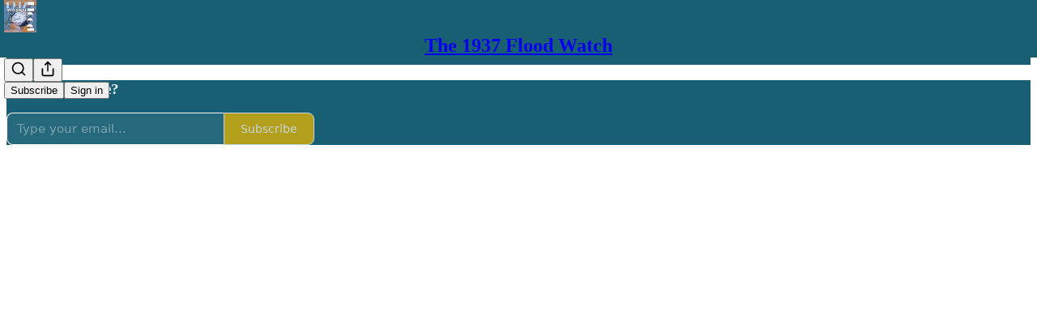

--- FILE ---
content_type: application/javascript; charset=UTF-8
request_url: https://1937flood.substack.com/cdn-cgi/challenge-platform/scripts/jsd/main.js
body_size: 8711
content:
window._cf_chl_opt={AKGCx8:'b'};~function(t6,VB,VD,Ve,VW,Vd,Vp,VN,t0,t2){t6=P,function(l,h,tB,t5,V,G){for(tB={l:481,h:533,V:455,G:349,S:553,A:413,R:586,Q:429,X:366,c:341},t5=P,V=l();!![];)try{if(G=-parseInt(t5(tB.l))/1+-parseInt(t5(tB.h))/2+-parseInt(t5(tB.V))/3*(-parseInt(t5(tB.G))/4)+parseInt(t5(tB.S))/5*(-parseInt(t5(tB.A))/6)+-parseInt(t5(tB.R))/7*(parseInt(t5(tB.Q))/8)+-parseInt(t5(tB.X))/9+parseInt(t5(tB.c))/10,h===G)break;else V.push(V.shift())}catch(S){V.push(V.shift())}}(F,516772),VB=this||self,VD=VB[t6(536)],Ve={},Ve[t6(512)]='o',Ve[t6(540)]='s',Ve[t6(579)]='u',Ve[t6(369)]='z',Ve[t6(367)]='n',Ve[t6(522)]='I',Ve[t6(583)]='b',VW=Ve,VB[t6(375)]=function(h,V,G,S,G0,tw,tM,tF,A,Q,X,z,y,C,E){if(G0={l:346,h:399,V:550,G:424,S:399,A:550,R:478,Q:456,X:544,c:544,z:572,y:530,C:354,E:342,v:436,J:506,o:475,s:486,T:381,n:565,Z:440},tw={l:575,h:354,V:506,G:519},tM={l:476,h:525,V:391,G:589},tF=t6,A={'kCJZm':function(J,o){return o===J},'PltqU':function(J,o){return J(o)},'jhbIh':tF(G0.l),'DjMGK':function(J,o){return J+o},'lLvMb':function(J,o){return J+o},'gBRhM':function(J,o,s){return J(o,s)},'HyBNa':function(J,o){return J+o}},V===null||V===void 0)return S;for(Q=Vg(V),h[tF(G0.h)][tF(G0.V)]&&(Q=Q[tF(G0.G)](h[tF(G0.S)][tF(G0.A)](V))),Q=h[tF(G0.R)][tF(G0.Q)]&&h[tF(G0.X)]?h[tF(G0.R)][tF(G0.Q)](new h[(tF(G0.c))](Q)):function(J,tl,o){for(tl=tF,J[tl(tw.l)](),o=0;o<J[tl(tw.h)];A[tl(tw.V)](J[o],J[o+1])?J[tl(tw.G)](o+1,1):o+=1);return J}(Q),X='nAsAaAb'.split('A'),X=X[tF(G0.z)][tF(G0.y)](X),z=0;z<Q[tF(G0.C)];y=Q[z],C=VL(h,V,y),A[tF(G0.E)](X,C)?(E=C==='s'&&!h[tF(G0.v)](V[y]),A[tF(G0.J)](A[tF(G0.o)],A[tF(G0.s)](G,y))?R(A[tF(G0.T)](G,y),C):E||A[tF(G0.n)](R,A[tF(G0.Z)](G,y),V[y])):R(G+y,C),z++);return S;function R(J,o,tP){tP=tF,Object[tP(tM.l)][tP(tM.h)][tP(tM.V)](S,o)||(S[o]=[]),S[o][tP(tM.G)](J)}},Vd=t6(484)[t6(392)](';'),Vp=Vd[t6(572)][t6(530)](Vd),VB[t6(444)]=function(l,h,G7,G6,th,V,G,S,A,R){for(G7={l:561,h:377,V:354,G:443,S:541,A:485,R:589,Q:490,X:460},G6={l:479},th=t6,V={'fAFrZ':function(Q,X){return Q+X},'sOOBu':function(Q,X){return Q<X},'PUEPr':function(Q,X){return X===Q},'JuCoG':function(Q,X){return Q(X)},'Dfzbu':function(Q,X){return Q+X}},G=Object[th(G7.l)](h),S=0;V[th(G7.h)](S,G[th(G7.V)]);S++)if(A=G[S],V[th(G7.G)]('f',A)&&(A='N'),l[A]){for(R=0;R<h[G[S]][th(G7.V)];-1===l[A][th(G7.S)](h[G[S]][R])&&(V[th(G7.A)](Vp,h[G[S]][R])||l[A][th(G7.R)](V[th(G7.Q)]('o.',h[G[S]][R]))),R++);}else l[A]=h[G[S]][th(G7.X)](function(Q,tV){return tV=th,V[tV(G6.l)]('o.',Q)})},VN=null,t0=Vw(),t2=function(Ss,So,SJ,Sv,SE,SC,to,h,V,G,S){return Ss={l:435,h:492,V:384},So={l:394,h:495,V:524,G:359,S:535,A:397,R:495,Q:580,X:417,c:473,z:374,y:394,C:382,E:518,v:589,J:513,o:415,s:414,T:442,n:397,Z:495,f:580,O:427,j:488,U:421,m:495,B:587,D:571,e:348,W:558,H:396,L:396,g:363,d:495},SJ={l:354},Sv={l:353},SE={l:354,h:396,V:476,G:525,S:391,A:476,R:391,Q:525,X:353,c:401,z:450,y:589,C:551,E:573,v:457,J:589,o:542,s:441,T:501,n:524,Z:551,f:495,O:589,j:488,U:358,m:495,B:476,D:525,e:391,W:352,H:417,L:589,g:501,d:587,k:588,N:387,a:428,I:382,Y:495,b:518,i:515,K:589,x:542,M:571,F0:573,F1:589,F2:355,F3:450,F4:589,F5:348},SC={l:447,h:396},to=t6,h={'kxnyb':function(A,R){return A<R},'oPQyD':function(A,R){return A-R},'uVWzW':function(A,R){return A(R)},'lwdOt':function(A,R){return R|A},'fBiEG':function(A,R){return A-R},'zcMUO':function(A,R){return A(R)},'aVGbx':function(A,R){return A(R)},'RObxO':function(A,R){return A<<R},'RxyME':function(A,R){return A&R},'qrHgp':function(A,R){return A(R)},'RVwwJ':function(A,R){return A==R},'yOvRA':function(A,R){return A>R},'UUSQM':function(A,R){return A==R},'otkbe':function(A,R){return A==R},'PAxMi':function(A,R){return A-R},'KCsFd':function(A,R){return A>R},'ApScN':function(A,R){return A&R},'wiSOi':function(A,R){return R==A},'gRsAM':function(A,R){return A<R},'oFPXZ':function(A,R){return A==R},'faQZE':function(A,R){return A<R},'FVVFE':function(A,R){return A(R)},'mMljE':function(A,R){return A(R)},'fQLpa':function(A,R){return A(R)},'obsJi':function(A,R){return A*R},'vSfdl':function(A,R){return A<R},'NcHGY':function(A,R){return R!=A},'WLeqP':function(A,R){return A(R)},'Ifkbv':function(A,R){return A<R},'LQVNn':function(A,R){return A!==R},'cjuBm':to(Ss.l),'FzaEP':function(A,R){return A&R},'dWqDr':function(A,R){return A==R},'oxkbw':function(A,R){return A-R},'qBmDe':function(A,R){return A==R},'BCoem':function(A,R){return R==A}},V=String[to(Ss.h)],G={'h':function(A){return A==null?'':G.g(A,6,function(R,ts){return ts=P,ts(SC.l)[ts(SC.h)](R)})},'g':function(A,R,Q,tT,X,z,y,C,E,J,o,s,T,Z,O,j,U,B){if(tT=to,A==null)return'';for(z={},y={},C='',E=2,J=3,o=2,s=[],T=0,Z=0,O=0;O<A[tT(SE.l)];O+=1)if(j=A[tT(SE.h)](O),Object[tT(SE.V)][tT(SE.G)][tT(SE.S)](z,j)||(z[j]=J++,y[j]=!0),U=C+j,Object[tT(SE.A)][tT(SE.G)][tT(SE.R)](z,U))C=U;else{if(Object[tT(SE.V)][tT(SE.Q)][tT(SE.R)](y,C)){if(256>C[tT(SE.X)](0)){for(X=0;h[tT(SE.c)](X,o);T<<=1,Z==h[tT(SE.z)](R,1)?(Z=0,s[tT(SE.y)](h[tT(SE.C)](Q,T)),T=0):Z++,X++);for(B=C[tT(SE.X)](0),X=0;8>X;T=h[tT(SE.E)](T<<1,1.97&B),Z==h[tT(SE.v)](R,1)?(Z=0,s[tT(SE.J)](h[tT(SE.o)](Q,T)),T=0):Z++,B>>=1,X++);}else{for(B=1,X=0;X<o;T=T<<1.97|B,Z==R-1?(Z=0,s[tT(SE.J)](h[tT(SE.s)](Q,T)),T=0):Z++,B=0,X++);for(B=C[tT(SE.X)](0),X=0;16>X;T=h[tT(SE.T)](T,1)|h[tT(SE.n)](B,1),R-1==Z?(Z=0,s[tT(SE.J)](h[tT(SE.Z)](Q,T)),T=0):Z++,B>>=1,X++);}E--,E==0&&(E=Math[tT(SE.f)](2,o),o++),delete y[C]}else for(B=z[C],X=0;X<o;T=T<<1|B&1.14,R-1==Z?(Z=0,s[tT(SE.O)](h[tT(SE.j)](Q,T)),T=0):Z++,B>>=1,X++);C=(E--,h[tT(SE.U)](0,E)&&(E=Math[tT(SE.m)](2,o),o++),z[U]=J++,String(j))}if(''!==C){if(Object[tT(SE.B)][tT(SE.D)][tT(SE.e)](y,C)){if(h[tT(SE.W)](256,C[tT(SE.X)](0))){for(X=0;X<o;T<<=1,h[tT(SE.H)](Z,h[tT(SE.z)](R,1))?(Z=0,s[tT(SE.L)](Q(T)),T=0):Z++,X++);for(B=C[tT(SE.X)](0),X=0;8>X;T=h[tT(SE.g)](T,1)|h[tT(SE.n)](B,1),h[tT(SE.d)](Z,h[tT(SE.k)](R,1))?(Z=0,s[tT(SE.O)](Q(T)),T=0):Z++,B>>=1,X++);}else{for(B=1,X=0;X<o;T=B|T<<1.85,Z==R-1?(Z=0,s[tT(SE.J)](Q(T)),T=0):Z++,B=0,X++);for(B=C[tT(SE.X)](0),X=0;h[tT(SE.N)](16,X);T=T<<1.63|h[tT(SE.a)](B,1),Z==h[tT(SE.k)](R,1)?(Z=0,s[tT(SE.y)](Q(T)),T=0):Z++,B>>=1,X++);}E--,h[tT(SE.I)](0,E)&&(E=Math[tT(SE.Y)](2,o),o++),delete y[C]}else for(B=z[C],X=0;h[tT(SE.b)](X,o);T=1&B|T<<1.94,h[tT(SE.i)](Z,R-1)?(Z=0,s[tT(SE.K)](h[tT(SE.x)](Q,T)),T=0):Z++,B>>=1,X++);E--,0==E&&o++}for(B=2,X=0;h[tT(SE.M)](X,o);T=h[tT(SE.F0)](T<<1,1&B),Z==R-1?(Z=0,s[tT(SE.F1)](h[tT(SE.F2)](Q,T)),T=0):Z++,B>>=1,X++);for(;;)if(T<<=1,Z==h[tT(SE.F3)](R,1)){s[tT(SE.F4)](Q(T));break}else Z++;return s[tT(SE.F5)]('')},'j':function(A,tr){return tr=to,A==null?'':''==A?null:G.i(A[tr(SJ.l)],32768,function(R,tn){return tn=tr,A[tn(Sv.l)](R)})},'i':function(A,R,Q,tZ,X,z,y,C,E,J,o,s,T,Z,O,j,B,U){for(tZ=to,X=[],z=4,y=4,C=3,E=[],s=h[tZ(So.l)](Q,0),T=R,Z=1,J=0;3>J;X[J]=J,J+=1);for(O=0,j=Math[tZ(So.h)](2,2),o=1;j!=o;U=h[tZ(So.V)](s,T),T>>=1,0==T&&(T=R,s=h[tZ(So.G)](Q,Z++)),O|=h[tZ(So.S)](h[tZ(So.A)](0,U)?1:0,o),o<<=1);switch(O){case 0:for(O=0,j=Math[tZ(So.R)](2,8),o=1;h[tZ(So.Q)](o,j);U=s&T,T>>=1,h[tZ(So.X)](0,T)&&(T=R,s=h[tZ(So.c)](Q,Z++)),O|=h[tZ(So.S)](h[tZ(So.z)](0,U)?1:0,o),o<<=1);B=h[tZ(So.y)](V,O);break;case 1:for(O=0,j=Math[tZ(So.R)](2,16),o=1;j!=o;U=h[tZ(So.V)](s,T),T>>=1,h[tZ(So.C)](0,T)&&(T=R,s=Q(Z++)),O|=(h[tZ(So.E)](0,U)?1:0)*o,o<<=1);B=V(O);break;case 2:return''}for(J=X[3]=B,E[tZ(So.v)](B);;)if(h[tZ(So.J)](tZ(So.o),h[tZ(So.s)])){if(Z>A)return'';for(O=0,j=Math[tZ(So.h)](2,C),o=1;j!=o;U=h[tZ(So.T)](s,T),T>>=1,T==0&&(T=R,s=Q(Z++)),O|=(h[tZ(So.n)](0,U)?1:0)*o,o<<=1);switch(B=O){case 0:for(O=0,j=Math[tZ(So.Z)](2,8),o=1;h[tZ(So.f)](o,j);U=T&s,T>>=1,h[tZ(So.O)](0,T)&&(T=R,s=h[tZ(So.j)](Q,Z++)),O|=h[tZ(So.S)](0<U?1:0,o),o<<=1);X[y++]=V(O),B=h[tZ(So.U)](y,1),z--;break;case 1:for(O=0,j=Math[tZ(So.m)](2,16),o=1;j!=o;U=s&T,T>>=1,h[tZ(So.B)](0,T)&&(T=R,s=Q(Z++)),O|=(h[tZ(So.D)](0,U)?1:0)*o,o<<=1);X[y++]=V(O),B=y-1,z--;break;case 2:return E[tZ(So.e)]('')}if(h[tZ(So.W)](0,z)&&(z=Math[tZ(So.Z)](2,C),C++),X[B])B=X[B];else if(B===y)B=J+J[tZ(So.H)](0);else return null;E[tZ(So.v)](B),X[y++]=J+B[tZ(So.L)](0),z--,J=B,h[tZ(So.g)](0,z)&&(z=Math[tZ(So.d)](2,C),C++)}else return![]}},S={},S[to(Ss.V)]=G.h,S}(),t3();function t4(G,S,SH,tm,A,R,Q,X){if(SH={l:559,h:489,V:446,G:452,S:467,A:452,R:532,Q:559,X:543,c:364,z:446,y:398,C:343,E:532,v:489,J:543,o:531,s:337,T:343},tm=t6,A={},A[tm(SH.l)]=tm(SH.h),A[tm(SH.V)]=tm(SH.G),R=A,!G[tm(SH.S)])return;S===tm(SH.A)?(Q={},Q[tm(SH.R)]=R[tm(SH.Q)],Q[tm(SH.X)]=G.r,Q[tm(SH.c)]=R[tm(SH.z)],VB[tm(SH.y)][tm(SH.C)](Q,'*')):(X={},X[tm(SH.E)]=tm(SH.v),X[tm(SH.J)]=G.r,X[tm(SH.c)]=tm(SH.o),X[tm(SH.s)]=S,VB[tm(SH.y)][tm(SH.T)](X,'*'))}function Vb(GX,GQ,tQ,l,h){if(GX={l:471},GQ={l:451},tQ=t6,l={'FSWjD':function(V){return V()},'pgjWY':function(V,G){return V*G}},h=VI(),h===null)return;VN=(VN&&clearTimeout(VN),setTimeout(function(tR){tR=P,l[tR(GQ.l)](Va)},l[tQ(GX.l)](h,1e3)))}function VK(Gz,tc,l){return Gz={l:526,h:570},tc=t6,l=VB[tc(Gz.l)],Math[tc(Gz.h)](+atob(l.t))}function VI(GG,tq,h,V,G,S){if(GG={l:345,h:526,V:367,G:395,S:400,A:407},tq=t6,h={},h[tq(GG.l)]=function(A,R){return R!==A},V=h,G=VB[tq(GG.h)],!G)return null;if(S=G.i,typeof S!==tq(GG.V)||S<30){if(V[tq(GG.l)](tq(GG.G),tq(GG.S)))return null;else G[tq(GG.A)]=S,A()}return S}function P(l,h,V,t){return l=l-337,V=F(),t=V[l],t}function Vw(Gd,tv){return Gd={l:577,h:577},tv=t6,crypto&&crypto[tv(Gd.l)]?crypto[tv(Gd.h)]():''}function Vg(h,ta,t9,V,G,S){for(ta={l:362,h:424,V:561,G:578},t9=t6,V={},V[t9(ta.l)]=function(A,R){return R!==A},G=V,S=[];G[t9(ta.l)](null,h);S=S[t9(ta.h)](Object[t9(ta.V)](h)),h=Object[t9(ta.G)](h));return S}function Va(l,GV,Gh,tG,h,V){GV={l:453,h:517,V:431,G:433},Gh={l:507,h:373},tG=t6,h={'lnFPx':function(G){return G()},'ANxCD':function(G,S,A){return G(S,A)},'vzshv':function(G,S,A){return G(S,A)},'NwZCe':tG(GV.l)},V=Vk(),h[tG(GV.h)](VM,V.r,function(G,tS){tS=tG,typeof l===tS(Gh.l)&&l(G),h[tS(Gh.h)](Vb)}),V.e&&h[tG(GV.V)](t1,h[tG(GV.G)],V.e)}function VL(l,h,V,tk,t8,G,S,A){G=(tk={l:463,h:458,V:507,G:449,S:405,A:504,R:418,Q:512,X:448,c:403,z:403,y:507,C:462,E:368,v:508,J:511,o:353,s:478,T:494,n:478,Z:523,f:500},t8=t6,{'jdURX':function(R){return R()},'DpssC':t8(tk.l),'SsgPz':function(R,Q){return Q===R},'xDKLQ':function(R,Q){return Q===R},'mKVqS':function(R,Q){return R===Q},'OnMJa':t8(tk.h),'lJwiI':function(R,Q){return Q==R},'hpQOA':t8(tk.V)});try{G[t8(tk.G)]!==t8(tk.S)?S=h[V]:G[t8(tk.A)](h)}catch(Q){return'i'}if(null==S)return G[t8(tk.R)](void 0,S)?'u':'x';if(t8(tk.Q)==typeof S)try{if(G[t8(tk.X)](t8(tk.c),t8(tk.z))){if(t8(tk.y)==typeof S[t8(tk.C)])return G[t8(tk.E)](G[t8(tk.v)],t8(tk.h))?(S[t8(tk.C)](function(){}),'p'):V[t8(tk.J)]()<G}else return V[t8(tk.o)](G)}catch(y){}return l[t8(tk.s)][t8(tk.T)](S)?'a':S===l[t8(tk.n)]?'D':!0===S?'T':S===!1?'F':(A=typeof S,G[t8(tk.Z)](G[t8(tk.f)],A)?VH(l,S)?'N':'f':VW[A]||'?')}function t3(SW,Se,SB,Sm,tf,l,h,V,G,R,Q,S){if(SW={l:346,h:370,V:574,G:470,S:425,A:526,R:360,Q:412,X:555,c:503,z:371,y:385,C:470,E:367,v:465,J:371,o:584,s:407,T:407},Se={l:412,h:555,V:407,G:459},SB={l:350,h:370,V:356,G:436,S:483,A:514,R:497},Sm={l:498},tf=t6,l={'CkwqD':function(A,R){return A===R},'jbYJM':tf(SW.l),'cufUl':function(A,R){return A+R},'uoBQP':function(A,R){return A+R},'mBwcc':tf(SW.h),'QWIFU':function(A,R){return A<R},'WwkmN':tf(SW.V),'noqkH':function(A){return A()},'zxMEh':function(A,R){return A!==R},'FhgJM':function(A){return A()},'tJWEP':tf(SW.G),'qVgVk':tf(SW.S)},h=VB[tf(SW.A)],!h)return;if(!Vx())return;if(V=![],G=function(tO,A,Q){if(tO=tf,A={'AhJwH':function(R,Q,X){return R(Q,X)}},l[tO(SB.l)](tO(SB.h),l[tO(SB.V)])){if(!V){if(V=!![],!Vx())return;Va(function(R,tj){tj=tO,A[tj(Sm.l)](t4,h,R)})}}else Q='s'===J&&!o[tO(SB.G)](s[T]),l[tO(SB.l)](l[tO(SB.S)],l[tO(SB.A)](n,Z))?f(O+j,U):Q||m(l[tO(SB.R)](B,D),e[W])},l[tf(SW.R)](VD[tf(SW.Q)],l[tf(SW.X)]))l[tf(SW.c)](G);else if(VB[tf(SW.z)]){if(l[tf(SW.y)]!==tf(SW.C))return R=h[tf(SW.A)],!R?null:(Q=R.i,typeof Q!==tf(SW.E)||l[tf(SW.v)](Q,30))?null:Q;else VD[tf(SW.J)](l[tf(SW.o)],G)}else S=VD[tf(SW.s)]||function(){},VD[tf(SW.T)]=function(tU){tU=tf,S(),VD[tU(Se.l)]!==l[tU(Se.h)]&&(VD[tU(Se.V)]=S,l[tU(Se.G)](G))}}function t1(S,A,GN,tJ,R,Q,X,c,z,y,C,E,v,J,o,s){if(GN={l:482,h:582,V:434,G:538,S:505,A:590,R:390,Q:338,X:539,c:567,z:392,y:537,C:340,E:526,v:461,J:563,o:482,s:482,T:582,n:379,Z:380,f:411,O:560,j:560,U:386,m:379,B:386,D:419,e:409,W:365,H:402,L:416,g:439,d:566,k:532,N:590,a:491,I:384},tJ=t6,R={},R[tJ(GN.l)]=function(T,n){return T+n},R[tJ(GN.h)]=tJ(GN.V),R[tJ(GN.G)]=tJ(GN.S),R[tJ(GN.A)]=tJ(GN.R),Q=R,!Vi(0))return![];c=(X={},X[tJ(GN.Q)]=S,X[tJ(GN.X)]=A,X);try{for(z=tJ(GN.c)[tJ(GN.z)]('|'),y=0;!![];){switch(z[y++]){case'0':C[tJ(GN.y)]=2500;continue;case'1':C=new VB[(tJ(GN.C))]();continue;case'2':E=VB[tJ(GN.E)];continue;case'3':C[tJ(GN.v)](tJ(GN.J),v);continue;case'4':v=Q[tJ(GN.o)](Q[tJ(GN.s)](Q[tJ(GN.T)]+VB[tJ(GN.n)][tJ(GN.Z)]+Q[tJ(GN.G)],E.r),tJ(GN.f));continue;case'5':o=(J={},J[tJ(GN.O)]=VB[tJ(GN.n)][tJ(GN.j)],J[tJ(GN.U)]=VB[tJ(GN.m)][tJ(GN.B)],J[tJ(GN.D)]=VB[tJ(GN.n)][tJ(GN.D)],J[tJ(GN.e)]=VB[tJ(GN.n)][tJ(GN.W)],J[tJ(GN.H)]=t0,J);continue;case'6':C[tJ(GN.L)]=function(){};continue;case'7':s={},s[tJ(GN.g)]=c,s[tJ(GN.d)]=o,s[tJ(GN.k)]=Q[tJ(GN.N)],C[tJ(GN.a)](t2[tJ(GN.I)](s));continue}break}}catch(T){}}function Vx(GE,tz,h,V,G,S,A,R,Q){for(GE={l:547,h:388,V:493,G:534,S:392,A:570,R:547,Q:496,X:493},tz=t6,h={},h[tz(GE.l)]=function(X,c){return X/c},h[tz(GE.h)]=function(X,c){return X>c},h[tz(GE.V)]=function(X,c){return X-c},V=h,G=tz(GE.G)[tz(GE.S)]('|'),S=0;!![];){switch(G[S++]){case'0':A=3600;continue;case'1':R=Math[tz(GE.A)](V[tz(GE.R)](Date[tz(GE.Q)](),1e3));continue;case'2':Q=VK();continue;case'3':if(V[tz(GE.h)](V[tz(GE.X)](R,Q),A))return![];continue;case'4':return!![]}break}}function Vi(l,Gc,tX){return Gc={l:511},tX=t6,Math[tX(Gc.l)]()<l}function VY(Gq,tA,h,V){return Gq={l:408,h:408},tA=t6,h={},h[tA(Gq.l)]=function(G,S){return S!==G},V=h,V[tA(Gq.h)](VI(),null)}function Vk(G9,tt,V,G,S,A,R,Q){V=(G9={l:426,h:357,V:372,G:562,S:554,A:378,R:585,Q:569,X:520,c:474,z:528,y:468,C:527,E:361,v:581},tt=t6,{'vLULo':tt(G9.l),'OGFKc':function(X,c,z,y,C){return X(c,z,y,C)},'LEpah':tt(G9.h)});try{return G=VD[tt(G9.V)](V[tt(G9.G)]),G[tt(G9.S)]=tt(G9.A),G[tt(G9.R)]='-1',VD[tt(G9.Q)][tt(G9.X)](G),S=G[tt(G9.c)],A={},A=V[tt(G9.z)](pRIb1,S,S,'',A),A=V[tt(G9.z)](pRIb1,S,S[tt(G9.y)]||S[V[tt(G9.C)]],'n.',A),A=pRIb1(S,G[tt(G9.E)],'d.',A),VD[tt(G9.Q)][tt(G9.v)](G),R={},R.r=A,R.e=null,R}catch(X){return Q={},Q.r={},Q.e=X,Q}}function VH(h,V,te,t7,G,S){return te={l:339,h:339,V:466,G:466,S:476,A:557,R:391,Q:541,X:432},t7=t6,G={},G[t7(te.l)]=function(A,R){return A instanceof R},S=G,S[t7(te.h)](V,h[t7(te.V)])&&0<h[t7(te.G)][t7(te.S)][t7(te.A)][t7(te.R)](V)[t7(te.Q)](t7(te.X))}function VM(l,h,Gg,GL,GH,GW,ty,V,G,S,A){Gg={l:472,h:376,V:552,G:564,S:410,A:464,R:434,Q:423,X:526,c:430,z:379,y:340,C:461,E:563,v:438,J:379,o:380,s:404,T:467,n:537,Z:416,f:347,O:454,j:549,U:545,m:516,B:516,D:467,e:549,W:491,H:384,L:568},GL={l:529,h:437,V:371,G:425,S:502},GH={l:422,h:489,V:351,G:351,S:469,A:383,R:472,Q:556,X:452,c:476,z:525,y:391,C:548,E:353,v:589,J:556,o:353,s:509,T:499,n:487,Z:477,f:406,O:420,j:576,U:353,m:509,B:487,D:510,e:495,W:389,H:521,L:589,g:546,d:480,k:393,N:445,a:344,I:532,Y:422,b:543,i:364,K:531,x:337,M:398,F0:343},GW={l:537},ty=t6,V={'DUGvN':function(R,Q){return R>Q},'pBIai':function(R,Q){return R(Q)},'CxIxe':function(R,Q){return R>Q},'UqBcE':function(R,Q){return R&Q},'BAbIy':function(R,Q){return R-Q},'HfJAx':function(R,Q){return R(Q)},'jmbsa':function(R,Q){return R<<Q},'eXvTw':function(R,Q){return Q==R},'sfwCv':function(R,Q){return R(Q)},'Ivrra':function(R,Q){return R==Q},'vCfja':function(R,Q){return R<Q},'cAHUY':function(R,Q){return Q|R},'geFKF':function(R,Q){return R==Q},'zZSZp':function(R,Q){return Q===R},'xncxi':ty(Gg.l),'KrqMO':ty(Gg.h),'cLsYu':function(R,Q){return R+Q},'zHZgx':ty(Gg.V),'eYGrn':ty(Gg.G),'nWdOS':ty(Gg.S),'qCmlm':ty(Gg.A),'dWdzK':ty(Gg.R),'Ymreq':ty(Gg.Q),'dzYlF':function(R){return R()}},G=VB[ty(Gg.X)],console[ty(Gg.c)](VB[ty(Gg.z)]),S=new VB[(ty(Gg.y))](),S[ty(Gg.C)](ty(Gg.E),V[ty(Gg.v)]+VB[ty(Gg.J)][ty(Gg.o)]+V[ty(Gg.s)]+G.r),G[ty(Gg.T)]&&(S[ty(Gg.n)]=5e3,S[ty(Gg.Z)]=function(tC){tC=ty,h(tC(GW.l))}),S[ty(Gg.f)]=function(tu,R,Q,c,z){if(tu=ty,R={},R[tu(GH.l)]=tu(GH.h),Q=R,S[tu(GH.V)]>=200&&S[tu(GH.G)]<300){if(V[tu(GH.S)](V[tu(GH.A)],tu(GH.R)))V[tu(GH.Q)](h,tu(GH.X));else{if(Fk[tu(GH.c)][tu(GH.z)][tu(GH.y)](FN,Fa)){if(V[tu(GH.C)](256,lX[tu(GH.E)](0))){for(hz=0;hy<hC;hE<<=1,hv==hJ-1?(ho=0,hs[tu(GH.v)](V[tu(GH.J)](hT,hr)),hn=0):hZ++,hu++);for(c=hf[tu(GH.o)](0),hO=0;V[tu(GH.s)](8,hj);hm=hB<<1.72|V[tu(GH.T)](c,1),hD==V[tu(GH.n)](he,1)?(hW=0,hH[tu(GH.v)](V[tu(GH.Z)](hL,hg)),hd=0):hp++,c>>=1,hU++);}else{for(c=1,hk=0;hN<ha;hY=V[tu(GH.f)](hb,1)|c,V[tu(GH.O)](hi,hK-1)?(hx=0,hM[tu(GH.v)](V[tu(GH.j)](hw,V0)),V1=0):V2++,c=0,hI++);for(c=V3[tu(GH.U)](0),V4=0;V[tu(GH.m)](16,V5);V7=V8<<1.16|V[tu(GH.T)](c,1),V9==V[tu(GH.B)](VF,1)?(VP=0,Vl[tu(GH.v)](Vh(VV)),Vt=0):VG++,c>>=1,V6++);}hG--,V[tu(GH.D)](0,hS)&&(hq=hA[tu(GH.e)](2,hR),hQ++),delete hX[hc]}else for(c=Pb[Pi],PK=0;V[tu(GH.W)](Px,PM);l0=V[tu(GH.H)](l1<<1.41,1&c),l2==V[tu(GH.B)](l3,1)?(l4=0,l5[tu(GH.L)](l6(l7)),l8=0):l9++,c>>=1,Pw++);lA=(lF--,V[tu(GH.g)](0,lP)&&(ll=lh[tu(GH.e)](2,lV),lt++),lG[lS]=lq++,lR(lQ))}}else tu(GH.d)!==V[tu(GH.k)]?h(V[tu(GH.N)](V[tu(GH.a)],S[tu(GH.V)])):(z={},z[tu(GH.I)]=Q[tu(GH.Y)],z[tu(GH.b)]=S.r,z[tu(GH.i)]=tu(GH.K),z[tu(GH.x)]=A,G[tu(GH.M)][tu(GH.F0)](z,'*'))},S[ty(Gg.O)]=function(tE){tE=ty,V[tE(GL.l)]===V[tE(GL.h)]?V[tE(GL.V)](tE(GL.G),G):h(V[tE(GL.S)])},A={'t':V[ty(Gg.j)](VK),'lhr':VD[ty(Gg.U)]&&VD[ty(Gg.U)][ty(Gg.m)]?VD[ty(Gg.U)][ty(Gg.B)]:'','api':G[ty(Gg.D)]?!![]:![],'c':V[ty(Gg.e)](VY),'payload':l},S[ty(Gg.W)](t2[ty(Gg.H)](JSON[ty(Gg.L)](A)))}function F(SL){return SL='concat,DOMContentLoaded,iframe,dWqDr,ApScN,112072VayGnz,log,vzshv,[native code],NwZCe,/cdn-cgi/challenge-platform/h/,eeQAE,isNaN,nWdOS,dWdzK,errorInfoObject,HyBNa,aVGbx,FzaEP,PUEPr,rxvNi8,cLsYu,eIepe,61RNr8SKt+VOEelympdCvxXYBWIL5aGJ$nAkDT4zZojhc3qfuF79gbPwU02sHiQ-M,xDKLQ,DpssC,oPQyD,FSWjD,success,error on cf_chl_props,onerror,51Pzpxsi,from,fBiEG,hXEKO,noqkH,map,open,catch,AwWeX,xhr-error,QWIFU,Function,api,clientInformation,zZSZp,AqPWH,pgjWY,TBtBm,WLeqP,contentWindow,jhbIh,prototype,HfJAx,Array,fAFrZ,tqdcR,78429MJOjGf,OOhWX,jbYJM,_cf_chl_opt;JJgc4;PJAn2;kJOnV9;IWJi4;OHeaY1;DqMg0;FKmRv9;LpvFx1;cAdz2;PqBHf2;nFZCC5;ddwW5;pRIb1;rxvNi8;RrrrA2;erHi9,JuCoG,DjMGK,BAbIy,qrHgp,cloudflare-invisible,Dfzbu,send,fromCharCode,CzrYF,isArray,pow,now,uoBQP,AhJwH,UqBcE,hpQOA,RObxO,qCmlm,FhgJM,jdURX,/b/ov1/0.9773998960245648:1769156590:CtFUhJG0Yb_wQK18a1VMf-yB3otz94MDB7GHPUs3mSA/,kCJZm,function,OnMJa,CxIxe,Ivrra,random,object,LQVNn,cufUl,oFPXZ,href,ANxCD,gRsAM,splice,appendChild,cAHUY,bigint,lJwiI,RxyME,hasOwnProperty,__CF$cv$params,LEpah,OGFKc,eYGrn,bind,error,source,141298kABeki,0|2|1|3|4,obsJi,document,timeout,KkwEd,TYlZ6,string,indexOf,zcMUO,sid,Set,location,geFKF,lvvCB,DUGvN,dzYlF,getOwnPropertyNames,uVWzW,http-code:,300bBreiH,style,WwkmN,pBIai,toString,qBmDe,NPKYy,CnwA5,keys,vLULo,POST,BAjLP,gBRhM,chctx,2|4|1|3|0|6|5|7,stringify,body,floor,faQZE,includes,lwdOt,loading,sort,sfwCv,randomUUID,getPrototypeOf,undefined,NcHGY,removeChild,QBjlf,boolean,qVgVk,tabIndex,133mmLDxa,otkbe,PAxMi,push,XtaSE,detail,AdeF3,mqdQb,XMLHttpRequest,16766960GUmqgW,PltqU,postMessage,zHZgx,GbHpN,d.cookie,onload,join,76508vgbdQq,CkwqD,status,yOvRA,charCodeAt,length,FVVFE,mBwcc,navigator,RVwwJ,fQLpa,zxMEh,contentDocument,IfIHz,BCoem,event,aUjz8,4544946ptRZQC,number,mKVqS,symbol,mwhuZ,addEventListener,createElement,lnFPx,Ifkbv,pRIb1,BnFSQ,sOOBu,display: none,_cf_chl_opt,AKGCx8,lLvMb,wiSOi,xncxi,rgxsbDTW,tJWEP,SSTpq3,KCsFd,UIlmz,vCfja,jsd,call,split,KrqMO,mMljE,ctEQw,charAt,vSfdl,parent,Object,oSyuL,kxnyb,JBxy9,GkFeT,Ymreq,BMvWr,jmbsa,onreadystatechange,JVJHJ,pkLOA2,OQoeh,/invisible/jsd,readyState,56484mhVbvI,cjuBm,eiTnH,ontimeout,UUSQM,SsgPz,LRmiB4,eXvTw,oxkbw,UoWNr,/jsd/oneshot/d251aa49a8a3/0.9773998960245648:1769156590:CtFUhJG0Yb_wQK18a1VMf-yB3otz94MDB7GHPUs3mSA/'.split(','),F=function(){return SL},F()}}()